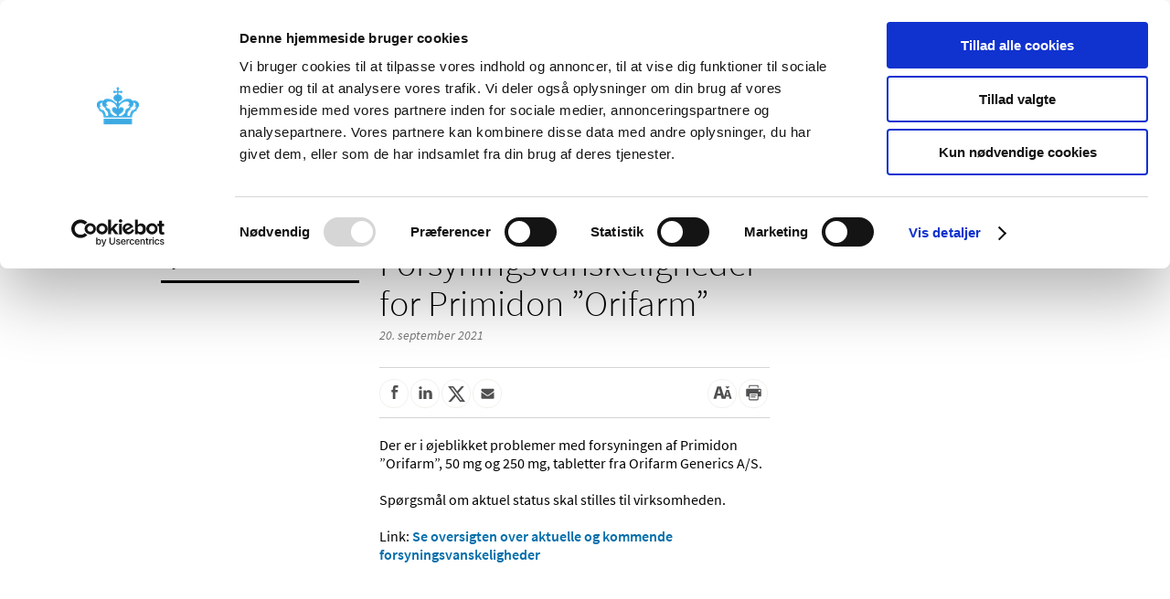

--- FILE ---
content_type: application/javascript
request_url: https://laegemiddelstyrelsen.dk/Content/Scripts/Dist/accesibleTable.min.js?2.1.0.126
body_size: 347
content:
jQuery,jQuery(document).ready(function($){for(var body=$(".bodytext"),g=0;g<body.length;g++)for(var tables=$(body[g]).find("table"),h=0;h<tables.length;h++){var table=tables[h],tableCaption=$(table).find("caption")[0];null!=tableCaption&&tableCaption.setAttribute("tabindex","0");for(var tableColElmsInHead=$(table).find("thead th"),tableColElmsInBody=$(table).find("tbody th"),i=0;i<tableColElmsInHead.length;i++){var tableColHeadElm=tableColElmsInHead[i];null!=tableColHeadElm&&(tableColHeadElm.setAttribute("scope","col"),tableColHeadElm.setAttribute("tabindex","0"))}for(var j=0;j<tableColElmsInBody.length;j++){var tableColElm=tableColElmsInBody[j];null!=tableColElm&&(tableColElm.setAttribute("scope","row"),tableColElm.setAttribute("tabindex","0"))}for(var tableRowElms=$(table).find("td"),k=0;k<tableRowElms.length;k++){var tableRowElm=tableRowElms[k];null!=tableRowElm&&tableRowElm.setAttribute("tabindex","0")}}var phoneBookTable=$("table.phonebook");if(null!==phoneBookTable[0]&&void 0!==phoneBookTable[0]){phoneBookTable[0].setAttribute("aria-label","Telefonbogen");for(var phoneBookScopeColElms=$(phoneBookTable).find("th"),phoneBookScopeRowElms=$(phoneBookTable).find("td"),l=0;l<phoneBookScopeColElms.length;l++){var scopeColElm=phoneBookScopeColElms[l];scopeColElm.setAttribute("tabindex","0"),scopeColElm.setAttribute("scope","col")}for(var m=0;m<phoneBookScopeRowElms.length;m++){phoneBookScopeRowElms[m].setAttribute("tabindex","0")}}});

--- FILE ---
content_type: application/javascript
request_url: https://laegemiddelstyrelsen.dk/Content/Scripts/Libs/what-input.min.js
body_size: 1452
content:
/**
 * what-input - A global utility for tracking the current input method (mouse, keyboard or touch).
 * @version v5.2.3
 * @link https://github.com/ten1seven/what-input
 * @license MIT
 */
!function(e,t){"object"==typeof exports&&"object"==typeof module?module.exports=t():"function"==typeof define&&define.amd?define("whatInput",[],t):"object"==typeof exports?exports.whatInput=t():e.whatInput=t()}(this,function(){return i={},n.m=o=[function(e,t){"use strict";e.exports=function(){if("undefined"==typeof document||"undefined"==typeof window)return{ask:function(){return"initial"},element:function(){return null},ignoreKeys:function(){},specificKeys:function(){},registerOnChange:function(){},unRegisterOnChange:function(){}};var t=document.documentElement,n=null,a="initial",u=a,o=Date.now();try{window.sessionStorage.getItem("what-input")&&(a=window.sessionStorage.getItem("what-input")),window.sessionStorage.getItem("what-intent")&&(u=window.sessionStorage.getItem("what-intent"))}catch(e){}var d=["button","input","select","textarea"],i=[],c=[16,17,18,91,93],w=[],p={keydown:"keyboard",keyup:"keyboard",mousedown:"mouse",mousemove:"mouse",MSPointerDown:"pointer",MSPointerMove:"pointer",pointerdown:"pointer",pointermove:"pointer",touchstart:"touch",touchend:"touch"},r=!1,s={x:null,y:null},f={2:"touch",3:"touch",4:"mouse"},l=!1;try{var e=Object.defineProperty({},"passive",{get:function(){l=!0}});window.addEventListener("test",null,e)}catch(e){}var h=function(){var e=!!l&&{passive:!0};window.PointerEvent?(window.addEventListener("pointerdown",m),window.addEventListener("pointermove",y)):window.MSPointerEvent?(window.addEventListener("MSPointerDown",m),window.addEventListener("MSPointerMove",y)):(window.addEventListener("mousedown",m),window.addEventListener("mousemove",y),"ontouchstart"in window&&(window.addEventListener("touchstart",m,e),window.addEventListener("touchend",m))),window.addEventListener(S(),y,e),window.addEventListener("keydown",m),window.addEventListener("keyup",m),window.addEventListener("focusin",g),window.addEventListener("focusout",E)},m=function(e){var t=e.which,n=p[e.type];"pointer"===n&&(n=L(e));var o=!w.length&&-1===c.indexOf(t),i=w.length&&-1!==w.indexOf(t),r="keyboard"===n&&t&&(o||i)||"mouse"===n||"touch"===n;if(x(n)&&(r=!1),r&&a!==n){a=n;try{window.sessionStorage.setItem("what-input",a)}catch(e){}v("input")}if(r&&u!==n){var s=document.activeElement;if(s&&s.nodeName&&(-1===d.indexOf(s.nodeName.toLowerCase())||"button"===s.nodeName.toLowerCase()&&!O(s,"form"))){u=n;try{window.sessionStorage.setItem("what-intent",u)}catch(e){}v("intent")}}},v=function(e){t.setAttribute("data-what"+e,"input"===e?a:u),b(e)},y=function(e){var t=p[e.type];if("pointer"===t&&(t=L(e)),M(e),(!r&&!x(t)||r&&"wheel"===e.type||"mousewheel"===e.type||"DOMMouseScroll"===e.type)&&u!==t){u=t;try{window.sessionStorage.setItem("what-intent",u)}catch(e){}v("intent")}},g=function(e){e.target.nodeName?(n=e.target.nodeName.toLowerCase(),t.setAttribute("data-whatelement",n),e.target.classList&&e.target.classList.length&&t.setAttribute("data-whatclasses",e.target.classList.toString().replace(" ",","))):E()},E=function(){n=null,t.removeAttribute("data-whatelement"),t.removeAttribute("data-whatclasses")},L=function(e){return"number"==typeof e.pointerType?f[e.pointerType]:"pen"===e.pointerType?"touch":e.pointerType},x=function(e){var t=Date.now(),n="mouse"===e&&"touch"===a&&t-o<200;return o=t,n},S=function(){return"onwheel"in document.createElement("div")?"wheel":void 0!==document.onmousewheel?"mousewheel":"DOMMouseScroll"},b=function(e){for(var t=0,n=i.length;t<n;t++)i[t].type===e&&i[t].fn.call(void 0,"input"===e?a:u)},M=function(e){s.x!==e.screenX||s.y!==e.screenY?(r=!1,s.x=e.screenX,s.y=e.screenY):r=!0},O=function(e,t){var n=window.Element.prototype;if(n.matches||(n.matches=n.msMatchesSelector||n.webkitMatchesSelector),n.closest)return e.closest(t);do{if(e.matches(t))return e;e=e.parentElement||e.parentNode}while(null!==e&&1===e.nodeType);return null};return"addEventListener"in window&&Array.prototype.indexOf&&(p[S()]="mouse",h(),v("input"),v("intent")),{ask:function(e){return"intent"===e?u:a},element:function(){return n},ignoreKeys:function(e){c=e},specificKeys:function(e){w=e},registerOnChange:function(e,t){i.push({fn:e,type:t||"input"})},unRegisterOnChange:function(e){var t=function(e){for(var t=0,n=i.length;t<n;t++)if(i[t].fn===e)return t}(e);!t&&0!==t||i.splice(t,1)}}}()}],n.c=i,n.p="",n(0);function n(e){if(i[e])return i[e].exports;var t=i[e]={exports:{},id:e,loaded:!1};return o[e].call(t.exports,t,t.exports,n),t.loaded=!0,t.exports}var o,i});
//# sourceMappingURL=maps/what-input.min.js.map


--- FILE ---
content_type: application/javascript
request_url: https://laegemiddelstyrelsen.dk/Content/Scripts/Libs/what-input.min.js
body_size: 1456
content:
/**
 * what-input - A global utility for tracking the current input method (mouse, keyboard or touch).
 * @version v5.2.3
 * @link https://github.com/ten1seven/what-input
 * @license MIT
 */
!function(e,t){"object"==typeof exports&&"object"==typeof module?module.exports=t():"function"==typeof define&&define.amd?define("whatInput",[],t):"object"==typeof exports?exports.whatInput=t():e.whatInput=t()}(this,function(){return i={},n.m=o=[function(e,t){"use strict";e.exports=function(){if("undefined"==typeof document||"undefined"==typeof window)return{ask:function(){return"initial"},element:function(){return null},ignoreKeys:function(){},specificKeys:function(){},registerOnChange:function(){},unRegisterOnChange:function(){}};var t=document.documentElement,n=null,a="initial",u=a,o=Date.now();try{window.sessionStorage.getItem("what-input")&&(a=window.sessionStorage.getItem("what-input")),window.sessionStorage.getItem("what-intent")&&(u=window.sessionStorage.getItem("what-intent"))}catch(e){}var d=["button","input","select","textarea"],i=[],c=[16,17,18,91,93],w=[],p={keydown:"keyboard",keyup:"keyboard",mousedown:"mouse",mousemove:"mouse",MSPointerDown:"pointer",MSPointerMove:"pointer",pointerdown:"pointer",pointermove:"pointer",touchstart:"touch",touchend:"touch"},r=!1,s={x:null,y:null},f={2:"touch",3:"touch",4:"mouse"},l=!1;try{var e=Object.defineProperty({},"passive",{get:function(){l=!0}});window.addEventListener("test",null,e)}catch(e){}var h=function(){var e=!!l&&{passive:!0};window.PointerEvent?(window.addEventListener("pointerdown",m),window.addEventListener("pointermove",y)):window.MSPointerEvent?(window.addEventListener("MSPointerDown",m),window.addEventListener("MSPointerMove",y)):(window.addEventListener("mousedown",m),window.addEventListener("mousemove",y),"ontouchstart"in window&&(window.addEventListener("touchstart",m,e),window.addEventListener("touchend",m))),window.addEventListener(S(),y,e),window.addEventListener("keydown",m),window.addEventListener("keyup",m),window.addEventListener("focusin",g),window.addEventListener("focusout",E)},m=function(e){var t=e.which,n=p[e.type];"pointer"===n&&(n=L(e));var o=!w.length&&-1===c.indexOf(t),i=w.length&&-1!==w.indexOf(t),r="keyboard"===n&&t&&(o||i)||"mouse"===n||"touch"===n;if(x(n)&&(r=!1),r&&a!==n){a=n;try{window.sessionStorage.setItem("what-input",a)}catch(e){}v("input")}if(r&&u!==n){var s=document.activeElement;if(s&&s.nodeName&&(-1===d.indexOf(s.nodeName.toLowerCase())||"button"===s.nodeName.toLowerCase()&&!O(s,"form"))){u=n;try{window.sessionStorage.setItem("what-intent",u)}catch(e){}v("intent")}}},v=function(e){t.setAttribute("data-what"+e,"input"===e?a:u),b(e)},y=function(e){var t=p[e.type];if("pointer"===t&&(t=L(e)),M(e),(!r&&!x(t)||r&&"wheel"===e.type||"mousewheel"===e.type||"DOMMouseScroll"===e.type)&&u!==t){u=t;try{window.sessionStorage.setItem("what-intent",u)}catch(e){}v("intent")}},g=function(e){e.target.nodeName?(n=e.target.nodeName.toLowerCase(),t.setAttribute("data-whatelement",n),e.target.classList&&e.target.classList.length&&t.setAttribute("data-whatclasses",e.target.classList.toString().replace(" ",","))):E()},E=function(){n=null,t.removeAttribute("data-whatelement"),t.removeAttribute("data-whatclasses")},L=function(e){return"number"==typeof e.pointerType?f[e.pointerType]:"pen"===e.pointerType?"touch":e.pointerType},x=function(e){var t=Date.now(),n="mouse"===e&&"touch"===a&&t-o<200;return o=t,n},S=function(){return"onwheel"in document.createElement("div")?"wheel":void 0!==document.onmousewheel?"mousewheel":"DOMMouseScroll"},b=function(e){for(var t=0,n=i.length;t<n;t++)i[t].type===e&&i[t].fn.call(void 0,"input"===e?a:u)},M=function(e){s.x!==e.screenX||s.y!==e.screenY?(r=!1,s.x=e.screenX,s.y=e.screenY):r=!0},O=function(e,t){var n=window.Element.prototype;if(n.matches||(n.matches=n.msMatchesSelector||n.webkitMatchesSelector),n.closest)return e.closest(t);do{if(e.matches(t))return e;e=e.parentElement||e.parentNode}while(null!==e&&1===e.nodeType);return null};return"addEventListener"in window&&Array.prototype.indexOf&&(p[S()]="mouse",h(),v("input"),v("intent")),{ask:function(e){return"intent"===e?u:a},element:function(){return n},ignoreKeys:function(e){c=e},specificKeys:function(e){w=e},registerOnChange:function(e,t){i.push({fn:e,type:t||"input"})},unRegisterOnChange:function(e){var t=function(e){for(var t=0,n=i.length;t<n;t++)if(i[t].fn===e)return t}(e);!t&&0!==t||i.splice(t,1)}}}()}],n.c=i,n.p="",n(0);function n(e){if(i[e])return i[e].exports;var t=i[e]={exports:{},id:e,loaded:!1};return o[e].call(t.exports,t,t.exports,n),t.loaded=!0,t.exports}var o,i});
//# sourceMappingURL=maps/what-input.min.js.map
